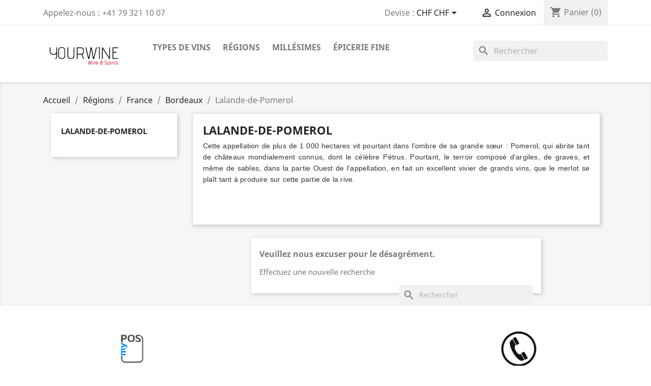

--- FILE ---
content_type: text/html; charset=utf-8
request_url: https://www.yourwine.ch/157-lalande-de-pomerol
body_size: 11368
content:
<!doctype html>
<html lang="fr">

  <head>
    
      
  <meta charset="utf-8">


  <meta http-equiv="x-ua-compatible" content="ie=edge">



  <title>Lalande-de-Pomerol</title>
  <meta name="description" content="Cette appellation de plus de 1 000 hectares vit pourtant dans l&#039;ombre de sa grande sœur : Pomerol, qui abrite tant de châteaux mondialement connus, dont le célèbre Pétrus.">
  <meta name="keywords" content="lalande-de-pomerol, bordeaux, pomerol">
        <link rel="canonical" href="https://www.yourwine.ch/157-lalande-de-pomerol">
    
        



  <meta name="viewport" content="width=device-width, initial-scale=1">



  <link rel="icon" type="image/vnd.microsoft.icon" href="https://www.yourwine.ch/img/favicon.ico?1667855498">
  <link rel="shortcut icon" type="image/x-icon" href="https://www.yourwine.ch/img/favicon.ico?1667855498">



    <link rel="stylesheet" href="https://www.yourwine.ch/themes/classic/assets/css/theme.css" type="text/css" media="all">
  <link rel="stylesheet" href="https://www.yourwine.ch/modules/blockreassurance/views/dist/front.css" type="text/css" media="all">
  <link rel="stylesheet" href="https://www.yourwine.ch/modules/ps_socialfollow/views/css/ps_socialfollow.css" type="text/css" media="all">
  <link rel="stylesheet" href="https://www.yourwine.ch/modules/ps_searchbar/ps_searchbar.css" type="text/css" media="all">
  <link rel="stylesheet" href="https://www.yourwine.ch/modules/ps_facetedsearch/views/dist/front.css" type="text/css" media="all">
  <link rel="stylesheet" href="https://www.yourwine.ch/modules/productcomments/views/css/productcomments.css" type="text/css" media="all">
  <link rel="stylesheet" href="https://www.yourwine.ch/js/jquery/ui/themes/base/minified/jquery-ui.min.css" type="text/css" media="all">
  <link rel="stylesheet" href="https://www.yourwine.ch/js/jquery/ui/themes/base/minified/jquery.ui.theme.min.css" type="text/css" media="all">
  <link rel="stylesheet" href="https://www.yourwine.ch/modules/ps_imageslider/css/homeslider.css" type="text/css" media="all">
  <link rel="stylesheet" href="https://www.yourwine.ch/themes/classic/assets/css/custom.css" type="text/css" media="all">




  

  <script type="text/javascript">
        var prestashop = {"cart":{"products":[],"totals":{"total":{"type":"total","label":"Total","amount":0,"value":"0,00\u00a0CHF"},"total_including_tax":{"type":"total","label":"Total TTC","amount":0,"value":"0,00\u00a0CHF"},"total_excluding_tax":{"type":"total","label":"Total HT :","amount":0,"value":"0,00\u00a0CHF"}},"subtotals":{"products":{"type":"products","label":"Sous-total","amount":0,"value":"0,00\u00a0CHF"},"discounts":null,"shipping":{"type":"shipping","label":"Livraison","amount":0,"value":""},"tax":null},"products_count":0,"summary_string":"0 articles","vouchers":{"allowed":1,"added":[]},"discounts":[],"minimalPurchase":0,"minimalPurchaseRequired":""},"currency":{"name":"Franc suisse","iso_code":"CHF","iso_code_num":"756","sign":"CHF"},"customer":{"lastname":null,"firstname":null,"email":null,"birthday":null,"newsletter":null,"newsletter_date_add":null,"optin":null,"website":null,"company":null,"siret":null,"ape":null,"is_logged":false,"gender":{"type":null,"name":null},"addresses":[]},"language":{"name":"Fran\u00e7ais (French)","iso_code":"fr","locale":"fr-FR","language_code":"fr","is_rtl":"0","date_format_lite":"d\/m\/Y","date_format_full":"d\/m\/Y H:i:s","id":2},"page":{"title":"","canonical":"https:\/\/www.yourwine.ch\/157-lalande-de-pomerol","meta":{"title":"Lalande-de-Pomerol","description":"Cette appellation de plus de 1 000 hectares vit pourtant dans l'ombre de sa grande s\u0153ur : Pomerol, qui abrite tant de ch\u00e2teaux mondialement connus, dont le c\u00e9l\u00e8bre P\u00e9trus.","keywords":"lalande-de-pomerol, bordeaux, pomerol","robots":"index"},"page_name":"category","body_classes":{"lang-fr":true,"lang-rtl":false,"country-CH":true,"currency-CHF":true,"layout-left-column":true,"page-category":true,"tax-display-enabled":true,"category-id-157":true,"category-Lalande-de-Pomerol":true,"category-id-parent-4":true,"category-depth-level-5":true},"admin_notifications":[]},"shop":{"name":"Yourwine","logo":"https:\/\/www.yourwine.ch\/img\/my-shop-logo-1667855314.jpg","stores_icon":"https:\/\/www.yourwine.ch\/img\/logo_stores.png","favicon":"https:\/\/www.yourwine.ch\/img\/favicon.ico"},"urls":{"base_url":"https:\/\/www.yourwine.ch\/","current_url":"https:\/\/www.yourwine.ch\/157-lalande-de-pomerol","shop_domain_url":"https:\/\/www.yourwine.ch","img_ps_url":"https:\/\/www.yourwine.ch\/img\/","img_cat_url":"https:\/\/www.yourwine.ch\/img\/c\/","img_lang_url":"https:\/\/www.yourwine.ch\/img\/l\/","img_prod_url":"https:\/\/www.yourwine.ch\/img\/p\/","img_manu_url":"https:\/\/www.yourwine.ch\/img\/m\/","img_sup_url":"https:\/\/www.yourwine.ch\/img\/su\/","img_ship_url":"https:\/\/www.yourwine.ch\/img\/s\/","img_store_url":"https:\/\/www.yourwine.ch\/img\/st\/","img_col_url":"https:\/\/www.yourwine.ch\/img\/co\/","img_url":"https:\/\/www.yourwine.ch\/themes\/classic\/assets\/img\/","css_url":"https:\/\/www.yourwine.ch\/themes\/classic\/assets\/css\/","js_url":"https:\/\/www.yourwine.ch\/themes\/classic\/assets\/js\/","pic_url":"https:\/\/www.yourwine.ch\/upload\/","pages":{"address":"https:\/\/www.yourwine.ch\/adresse","addresses":"https:\/\/www.yourwine.ch\/adresses","authentication":"https:\/\/www.yourwine.ch\/connexion","cart":"https:\/\/www.yourwine.ch\/panier","category":"https:\/\/www.yourwine.ch\/index.php?controller=category","cms":"https:\/\/www.yourwine.ch\/index.php?controller=cms","contact":"https:\/\/www.yourwine.ch\/nous-contacter","discount":"https:\/\/www.yourwine.ch\/reduction","guest_tracking":"https:\/\/www.yourwine.ch\/suivi-commande-invite","history":"https:\/\/www.yourwine.ch\/historique-commandes","identity":"https:\/\/www.yourwine.ch\/identite","index":"https:\/\/www.yourwine.ch\/","my_account":"https:\/\/www.yourwine.ch\/mon-compte","order_confirmation":"https:\/\/www.yourwine.ch\/confirmation-commande","order_detail":"https:\/\/www.yourwine.ch\/index.php?controller=order-detail","order_follow":"https:\/\/www.yourwine.ch\/suivi-commande","order":"https:\/\/www.yourwine.ch\/commande","order_return":"https:\/\/www.yourwine.ch\/index.php?controller=order-return","order_slip":"https:\/\/www.yourwine.ch\/avoirs","pagenotfound":"https:\/\/www.yourwine.ch\/page-introuvable","password":"https:\/\/www.yourwine.ch\/recuperation-mot-de-passe","pdf_invoice":"https:\/\/www.yourwine.ch\/index.php?controller=pdf-invoice","pdf_order_return":"https:\/\/www.yourwine.ch\/index.php?controller=pdf-order-return","pdf_order_slip":"https:\/\/www.yourwine.ch\/index.php?controller=pdf-order-slip","prices_drop":"https:\/\/www.yourwine.ch\/promotions","product":"https:\/\/www.yourwine.ch\/index.php?controller=product","search":"https:\/\/www.yourwine.ch\/recherche","sitemap":"https:\/\/www.yourwine.ch\/plan du site","stores":"https:\/\/www.yourwine.ch\/magasins","supplier":"https:\/\/www.yourwine.ch\/fournisseur","register":"https:\/\/www.yourwine.ch\/connexion?create_account=1","order_login":"https:\/\/www.yourwine.ch\/commande?login=1"},"alternative_langs":[],"theme_assets":"\/themes\/classic\/assets\/","actions":{"logout":"https:\/\/www.yourwine.ch\/?mylogout="},"no_picture_image":{"bySize":{"small_default":{"url":"https:\/\/www.yourwine.ch\/img\/p\/fr-default-small_default.jpg","width":98,"height":98},"cart_default":{"url":"https:\/\/www.yourwine.ch\/img\/p\/fr-default-cart_default.jpg","width":125,"height":125},"home_default":{"url":"https:\/\/www.yourwine.ch\/img\/p\/fr-default-home_default.jpg","width":250,"height":250},"medium_default":{"url":"https:\/\/www.yourwine.ch\/img\/p\/fr-default-medium_default.jpg","width":452,"height":452},"large_default":{"url":"https:\/\/www.yourwine.ch\/img\/p\/fr-default-large_default.jpg","width":800,"height":800}},"small":{"url":"https:\/\/www.yourwine.ch\/img\/p\/fr-default-small_default.jpg","width":98,"height":98},"medium":{"url":"https:\/\/www.yourwine.ch\/img\/p\/fr-default-home_default.jpg","width":250,"height":250},"large":{"url":"https:\/\/www.yourwine.ch\/img\/p\/fr-default-large_default.jpg","width":800,"height":800},"legend":""}},"configuration":{"display_taxes_label":true,"display_prices_tax_incl":true,"is_catalog":false,"show_prices":true,"opt_in":{"partner":true},"quantity_discount":{"type":"discount","label":"Remise sur prix unitaire"},"voucher_enabled":1,"return_enabled":0},"field_required":[],"breadcrumb":{"links":[{"title":"Accueil","url":"https:\/\/www.yourwine.ch\/"},{"title":"R\u00e9gions","url":"https:\/\/www.yourwine.ch\/162-regions"},{"title":"France","url":"https:\/\/www.yourwine.ch\/3-france"},{"title":"Bordeaux","url":"https:\/\/www.yourwine.ch\/4-bordeaux"},{"title":"Lalande-de-Pomerol","url":"https:\/\/www.yourwine.ch\/157-lalande-de-pomerol"}],"count":5},"link":{"protocol_link":"https:\/\/","protocol_content":"https:\/\/"},"time":1769417988,"static_token":"f5949b75f8666669895c64e96ad128f6","token":"795eaab30db225aa77c734d96ed3bc54","debug":false};
        var psemailsubscription_subscription = "https:\/\/www.yourwine.ch\/module\/ps_emailsubscription\/subscription";
        var psr_icon_color = "#CB2222";
      </script>



  <!-- emarketing start -->




<!-- emarketing end --><script src="/modules/livechatpro/views/js/jqShim.min.js"></script>



    
  </head>

  <body id="category" class="lang-fr country-ch currency-chf layout-left-column page-category tax-display-enabled category-id-157 category-lalande-de-pomerol category-id-parent-4 category-depth-level-5">

    
      
    

    <main>
      
              

      <header id="header">
        
          
  <div class="header-banner">
    
  </div>



  <nav class="header-nav">
    <div class="container">
      <div class="row">
        <div class="hidden-sm-down">
          <div class="col-md-5 col-xs-12">
            <div id="_desktop_contact_link">
  <div id="contact-link">
                Appelez-nous : <span>+41 79 321 10 07</span>
      </div>
</div>

          </div>
          <div class="col-md-7 right-nav">
              <div id="_desktop_currency_selector">
  <div class="currency-selector dropdown js-dropdown">
    <span id="currency-selector-label">Devise :</span>
    <button data-toggle="dropdown" class="hidden-sm-down btn-unstyle" aria-haspopup="true" aria-expanded="false" aria-label="Sélecteur de devise">
      <span class="expand-more _gray-darker">CHF CHF</span>
      <i class="material-icons expand-more">&#xE5C5;</i>
    </button>
    <ul class="dropdown-menu hidden-sm-down" aria-labelledby="currency-selector-label">
              <li  class="current" >
          <a title="Franc suisse" rel="nofollow" href="https://www.yourwine.ch/157-lalande-de-pomerol?SubmitCurrency=1&amp;id_currency=2" class="dropdown-item">CHF CHF</a>
        </li>
              <li >
          <a title="Euro" rel="nofollow" href="https://www.yourwine.ch/157-lalande-de-pomerol?SubmitCurrency=1&amp;id_currency=1" class="dropdown-item">EUR €</a>
        </li>
          </ul>
    <select class="link hidden-md-up" aria-labelledby="currency-selector-label">
              <option value="https://www.yourwine.ch/157-lalande-de-pomerol?SubmitCurrency=1&amp;id_currency=2" selected="selected">CHF CHF</option>
              <option value="https://www.yourwine.ch/157-lalande-de-pomerol?SubmitCurrency=1&amp;id_currency=1">EUR €</option>
          </select>
  </div>
</div>
<div id="_desktop_user_info">
  <div class="user-info">
          <a
        href="https://www.yourwine.ch/mon-compte"
        title="Identifiez-vous"
        rel="nofollow"
      >
        <i class="material-icons">&#xE7FF;</i>
        <span class="hidden-sm-down">Connexion</span>
      </a>
      </div>
</div>
<div id="_desktop_cart">
  <div class="blockcart cart-preview inactive" data-refresh-url="//www.yourwine.ch/module/ps_shoppingcart/ajax">
    <div class="header">
              <i class="material-icons shopping-cart">shopping_cart</i>
        <span class="hidden-sm-down">Panier</span>
        <span class="cart-products-count">(0)</span>
          </div>
  </div>
</div>

          </div>
        </div>
        <div class="hidden-md-up text-sm-center mobile">
          <div class="float-xs-left" id="menu-icon">
            <i class="material-icons d-inline">&#xE5D2;</i>
          </div>
          <div class="float-xs-right" id="_mobile_cart"></div>
          <div class="float-xs-right" id="_mobile_user_info"></div>
          <div class="top-logo" id="_mobile_logo"></div>
          <div class="clearfix"></div>
        </div>
      </div>
    </div>
  </nav>



  <div class="header-top">
    <div class="container">
       <div class="row">
        <div class="col-md-2 hidden-sm-down" id="_desktop_logo">
                            <a href="https://www.yourwine.ch/">
                  <img class="logo img-responsive" src="https://www.yourwine.ch/img/my-shop-logo-1667855314.jpg" alt="Yourwine">
                </a>
                    </div>
        <div class="col-md-10 col-sm-12 position-static">
          

<div class="menu js-top-menu position-static hidden-sm-down" id="_desktop_top_menu">
    
          <ul class="top-menu" id="top-menu" data-depth="0">
                    <li class="category" id="category-163">
                          <a
                class="dropdown-item"
                href="https://www.yourwine.ch/163-types-de-vins" data-depth="0"
                              >
                                                                      <span class="float-xs-right hidden-md-up">
                    <span data-target="#top_sub_menu_32115" data-toggle="collapse" class="navbar-toggler collapse-icons">
                      <i class="material-icons add">&#xE313;</i>
                      <i class="material-icons remove">&#xE316;</i>
                    </span>
                  </span>
                                Types de vins
              </a>
                            <div  class="popover sub-menu js-sub-menu collapse" id="top_sub_menu_32115">
                
          <ul class="top-menu"  data-depth="1">
                    <li class="category" id="category-164">
                          <a
                class="dropdown-item dropdown-submenu"
                href="https://www.yourwine.ch/164-blancs" data-depth="1"
                              >
                                Blancs
              </a>
                          </li>
                    <li class="category" id="category-165">
                          <a
                class="dropdown-item dropdown-submenu"
                href="https://www.yourwine.ch/165-rouges" data-depth="1"
                              >
                                Rouges
              </a>
                          </li>
                    <li class="category" id="category-166">
                          <a
                class="dropdown-item dropdown-submenu"
                href="https://www.yourwine.ch/166-doux" data-depth="1"
                              >
                                Doux
              </a>
                          </li>
                    <li class="category" id="category-167">
                          <a
                class="dropdown-item dropdown-submenu"
                href="https://www.yourwine.ch/167-mousseux" data-depth="1"
                              >
                                Mousseux
              </a>
                          </li>
                    <li class="category" id="category-176">
                          <a
                class="dropdown-item dropdown-submenu"
                href="https://www.yourwine.ch/176-bio" data-depth="1"
                              >
                                BIO
              </a>
                          </li>
              </ul>
    
              </div>
                          </li>
                    <li class="category" id="category-162">
                          <a
                class="dropdown-item"
                href="https://www.yourwine.ch/162-regions" data-depth="0"
                              >
                                                                      <span class="float-xs-right hidden-md-up">
                    <span data-target="#top_sub_menu_96135" data-toggle="collapse" class="navbar-toggler collapse-icons">
                      <i class="material-icons add">&#xE313;</i>
                      <i class="material-icons remove">&#xE316;</i>
                    </span>
                  </span>
                                Régions
              </a>
                            <div  class="popover sub-menu js-sub-menu collapse" id="top_sub_menu_96135">
                
          <ul class="top-menu"  data-depth="1">
                    <li class="category" id="category-3">
                          <a
                class="dropdown-item dropdown-submenu"
                href="https://www.yourwine.ch/3-france" data-depth="1"
                              >
                                                                      <span class="float-xs-right hidden-md-up">
                    <span data-target="#top_sub_menu_46677" data-toggle="collapse" class="navbar-toggler collapse-icons">
                      <i class="material-icons add">&#xE313;</i>
                      <i class="material-icons remove">&#xE316;</i>
                    </span>
                  </span>
                                France
              </a>
                            <div  class="collapse" id="top_sub_menu_46677">
                
          <ul class="top-menu"  data-depth="2">
                    <li class="category" id="category-4">
                          <a
                class="dropdown-item"
                href="https://www.yourwine.ch/4-bordeaux" data-depth="2"
                              >
                                                                      <span class="float-xs-right hidden-md-up">
                    <span data-target="#top_sub_menu_90436" data-toggle="collapse" class="navbar-toggler collapse-icons">
                      <i class="material-icons add">&#xE313;</i>
                      <i class="material-icons remove">&#xE316;</i>
                    </span>
                  </span>
                                Bordeaux
              </a>
                            <div  class="collapse" id="top_sub_menu_90436">
                
          <ul class="top-menu"  data-depth="3">
                    <li class="category" id="category-16">
                          <a
                class="dropdown-item"
                href="https://www.yourwine.ch/16-saint-emilion" data-depth="3"
                              >
                                Saint-Émilion
              </a>
                          </li>
                    <li class="category" id="category-17">
                          <a
                class="dropdown-item"
                href="https://www.yourwine.ch/17-margaux" data-depth="3"
                              >
                                Margaux
              </a>
                          </li>
                    <li class="category" id="category-18">
                          <a
                class="dropdown-item"
                href="https://www.yourwine.ch/18-cotes-de-bourg" data-depth="3"
                              >
                                Côtes-de-Bourg
              </a>
                          </li>
                    <li class="category" id="category-150">
                          <a
                class="dropdown-item"
                href="https://www.yourwine.ch/150-cotes-de-francs" data-depth="3"
                              >
                                Côtes-de-Francs
              </a>
                          </li>
                    <li class="category" id="category-19">
                          <a
                class="dropdown-item"
                href="https://www.yourwine.ch/19-graves" data-depth="3"
                              >
                                Graves
              </a>
                          </li>
                    <li class="category" id="category-21">
                          <a
                class="dropdown-item"
                href="https://www.yourwine.ch/21-moulis" data-depth="3"
                              >
                                Moulis
              </a>
                          </li>
                    <li class="category" id="category-22">
                          <a
                class="dropdown-item"
                href="https://www.yourwine.ch/22-pauillac" data-depth="3"
                              >
                                Pauillac
              </a>
                          </li>
                    <li class="category" id="category-23">
                          <a
                class="dropdown-item"
                href="https://www.yourwine.ch/23-saint-estephe" data-depth="3"
                              >
                                Saint-Estèphe
              </a>
                          </li>
                    <li class="category" id="category-24">
                          <a
                class="dropdown-item"
                href="https://www.yourwine.ch/24-saint-julien" data-depth="3"
                              >
                                Saint-Julien
              </a>
                          </li>
                    <li class="category" id="category-25">
                          <a
                class="dropdown-item"
                href="https://www.yourwine.ch/25-pomerol" data-depth="3"
                              >
                                Pomerol
              </a>
                          </li>
                    <li class="category" id="category-26">
                          <a
                class="dropdown-item"
                href="https://www.yourwine.ch/26-pessac-leognan" data-depth="3"
                              >
                                Pessac-Léognan
              </a>
                          </li>
                    <li class="category" id="category-27">
                          <a
                class="dropdown-item"
                href="https://www.yourwine.ch/27-sauternes-et-barsac" data-depth="3"
                              >
                                Sauternes et Barsac
              </a>
                          </li>
                    <li class="category" id="category-37">
                          <a
                class="dropdown-item"
                href="https://www.yourwine.ch/37-medoc" data-depth="3"
                              >
                                Médoc
              </a>
                          </li>
                    <li class="category" id="category-49">
                          <a
                class="dropdown-item"
                href="https://www.yourwine.ch/49-haut-medoc" data-depth="3"
                              >
                                Haut-Médoc
              </a>
                          </li>
                    <li class="category" id="category-52">
                          <a
                class="dropdown-item"
                href="https://www.yourwine.ch/52-listrac" data-depth="3"
                              >
                                Listrac
              </a>
                          </li>
                    <li class="category" id="category-53">
                          <a
                class="dropdown-item"
                href="https://www.yourwine.ch/53-montagne-saint-emilion" data-depth="3"
                              >
                                Montagne Saint-Émilion
              </a>
                          </li>
                    <li class="category" id="category-55">
                          <a
                class="dropdown-item"
                href="https://www.yourwine.ch/55-entre-deux-mers" data-depth="3"
                              >
                                Entre-deux-mers
              </a>
                          </li>
                    <li class="category" id="category-155">
                          <a
                class="dropdown-item"
                href="https://www.yourwine.ch/155-cotes-de-castillon" data-depth="3"
                              >
                                Côtes de Castillon
              </a>
                          </li>
                    <li class="category current " id="category-157">
                          <a
                class="dropdown-item"
                href="https://www.yourwine.ch/157-lalande-de-pomerol" data-depth="3"
                              >
                                Lalande-de-Pomerol
              </a>
                          </li>
              </ul>
    
              </div>
                          </li>
                    <li class="category" id="category-5">
                          <a
                class="dropdown-item"
                href="https://www.yourwine.ch/5-bourgogne" data-depth="2"
                              >
                                                                      <span class="float-xs-right hidden-md-up">
                    <span data-target="#top_sub_menu_38057" data-toggle="collapse" class="navbar-toggler collapse-icons">
                      <i class="material-icons add">&#xE313;</i>
                      <i class="material-icons remove">&#xE316;</i>
                    </span>
                  </span>
                                Bourgogne
              </a>
                            <div  class="collapse" id="top_sub_menu_38057">
                
          <ul class="top-menu"  data-depth="3">
                    <li class="category" id="category-28">
                          <a
                class="dropdown-item"
                href="https://www.yourwine.ch/28-cote-de-nuits" data-depth="3"
                              >
                                Côte de Nuits
              </a>
                          </li>
                    <li class="category" id="category-29">
                          <a
                class="dropdown-item"
                href="https://www.yourwine.ch/29-cote-de-beaune" data-depth="3"
                              >
                                Côte de Beaune
              </a>
                          </li>
                    <li class="category" id="category-43">
                          <a
                class="dropdown-item"
                href="https://www.yourwine.ch/43-autres" data-depth="3"
                              >
                                Autres
              </a>
                          </li>
              </ul>
    
              </div>
                          </li>
                    <li class="category" id="category-168">
                          <a
                class="dropdown-item"
                href="https://www.yourwine.ch/168-beaujolais" data-depth="2"
                              >
                                Beaujolais
              </a>
                          </li>
                    <li class="category" id="category-12">
                          <a
                class="dropdown-item"
                href="https://www.yourwine.ch/12-vallee-du-rhone" data-depth="2"
                              >
                                                                      <span class="float-xs-right hidden-md-up">
                    <span data-target="#top_sub_menu_50416" data-toggle="collapse" class="navbar-toggler collapse-icons">
                      <i class="material-icons add">&#xE313;</i>
                      <i class="material-icons remove">&#xE316;</i>
                    </span>
                  </span>
                                Vallée du Rhône
              </a>
                            <div  class="collapse" id="top_sub_menu_50416">
                
          <ul class="top-menu"  data-depth="3">
                    <li class="category" id="category-30">
                          <a
                class="dropdown-item"
                href="https://www.yourwine.ch/30-nord-" data-depth="3"
                              >
                                Nord
              </a>
                          </li>
                    <li class="category" id="category-31">
                          <a
                class="dropdown-item"
                href="https://www.yourwine.ch/31-sud" data-depth="3"
                              >
                                Sud
              </a>
                          </li>
              </ul>
    
              </div>
                          </li>
                    <li class="category" id="category-32">
                          <a
                class="dropdown-item"
                href="https://www.yourwine.ch/32-autres" data-depth="2"
                              >
                                                                      <span class="float-xs-right hidden-md-up">
                    <span data-target="#top_sub_menu_4208" data-toggle="collapse" class="navbar-toggler collapse-icons">
                      <i class="material-icons add">&#xE313;</i>
                      <i class="material-icons remove">&#xE316;</i>
                    </span>
                  </span>
                                Autres
              </a>
                            <div  class="collapse" id="top_sub_menu_4208">
                
          <ul class="top-menu"  data-depth="3">
                    <li class="category" id="category-44">
                          <a
                class="dropdown-item"
                href="https://www.yourwine.ch/44-languedoc" data-depth="3"
                              >
                                Languedoc
              </a>
                          </li>
                    <li class="category" id="category-45">
                          <a
                class="dropdown-item"
                href="https://www.yourwine.ch/45-alsace" data-depth="3"
                              >
                                Alsace
              </a>
                          </li>
                    <li class="category" id="category-58">
                          <a
                class="dropdown-item"
                href="https://www.yourwine.ch/58-coteaux-d-aix-en-provence" data-depth="3"
                              >
                                Coteaux d&#039;Aix-en-Provence
              </a>
                          </li>
                    <li class="category" id="category-175">
                          <a
                class="dropdown-item"
                href="https://www.yourwine.ch/175-loire" data-depth="3"
                              >
                                Loire
              </a>
                          </li>
                    <li class="category" id="category-185">
                          <a
                class="dropdown-item"
                href="https://www.yourwine.ch/185-cahors" data-depth="3"
                              >
                                Cahors
              </a>
                          </li>
                    <li class="category" id="category-188">
                          <a
                class="dropdown-item"
                href="https://www.yourwine.ch/188-jura" data-depth="3"
                              >
                                Jura
              </a>
                          </li>
              </ul>
    
              </div>
                          </li>
                    <li class="category" id="category-56">
                          <a
                class="dropdown-item"
                href="https://www.yourwine.ch/56-champagne" data-depth="2"
                              >
                                Champagne
              </a>
                          </li>
              </ul>
    
              </div>
                          </li>
                    <li class="category" id="category-6">
                          <a
                class="dropdown-item dropdown-submenu"
                href="https://www.yourwine.ch/6-italie" data-depth="1"
                              >
                                                                      <span class="float-xs-right hidden-md-up">
                    <span data-target="#top_sub_menu_7280" data-toggle="collapse" class="navbar-toggler collapse-icons">
                      <i class="material-icons add">&#xE313;</i>
                      <i class="material-icons remove">&#xE316;</i>
                    </span>
                  </span>
                                Italie
              </a>
                            <div  class="collapse" id="top_sub_menu_7280">
                
          <ul class="top-menu"  data-depth="2">
                    <li class="category" id="category-7">
                          <a
                class="dropdown-item"
                href="https://www.yourwine.ch/7-piemont" data-depth="2"
                              >
                                                                      <span class="float-xs-right hidden-md-up">
                    <span data-target="#top_sub_menu_18452" data-toggle="collapse" class="navbar-toggler collapse-icons">
                      <i class="material-icons add">&#xE313;</i>
                      <i class="material-icons remove">&#xE316;</i>
                    </span>
                  </span>
                                Piémont
              </a>
                            <div  class="collapse" id="top_sub_menu_18452">
                
          <ul class="top-menu"  data-depth="3">
                    <li class="category" id="category-138">
                          <a
                class="dropdown-item"
                href="https://www.yourwine.ch/138-barolo" data-depth="3"
                              >
                                Barolo
              </a>
                          </li>
                    <li class="category" id="category-139">
                          <a
                class="dropdown-item"
                href="https://www.yourwine.ch/139-barbaresco" data-depth="3"
                              >
                                Barbaresco
              </a>
                          </li>
                    <li class="category" id="category-140">
                          <a
                class="dropdown-item"
                href="https://www.yourwine.ch/140-autres" data-depth="3"
                              >
                                Autres
              </a>
                          </li>
              </ul>
    
              </div>
                          </li>
                    <li class="category" id="category-8">
                          <a
                class="dropdown-item"
                href="https://www.yourwine.ch/8-toscane" data-depth="2"
                              >
                                                                      <span class="float-xs-right hidden-md-up">
                    <span data-target="#top_sub_menu_76502" data-toggle="collapse" class="navbar-toggler collapse-icons">
                      <i class="material-icons add">&#xE313;</i>
                      <i class="material-icons remove">&#xE316;</i>
                    </span>
                  </span>
                                Toscane
              </a>
                            <div  class="collapse" id="top_sub_menu_76502">
                
          <ul class="top-menu"  data-depth="3">
                    <li class="category" id="category-141">
                          <a
                class="dropdown-item"
                href="https://www.yourwine.ch/141-super-toscans" data-depth="3"
                              >
                                Super Toscans
              </a>
                          </li>
                    <li class="category" id="category-142">
                          <a
                class="dropdown-item"
                href="https://www.yourwine.ch/142-brunello-di-montalcino" data-depth="3"
                              >
                                Brunello di Montalcino
              </a>
                          </li>
                    <li class="category" id="category-143">
                          <a
                class="dropdown-item"
                href="https://www.yourwine.ch/143-autres" data-depth="3"
                              >
                                Autres
              </a>
                          </li>
              </ul>
    
              </div>
                          </li>
                    <li class="category" id="category-33">
                          <a
                class="dropdown-item"
                href="https://www.yourwine.ch/33-venetie" data-depth="2"
                              >
                                                                      <span class="float-xs-right hidden-md-up">
                    <span data-target="#top_sub_menu_14058" data-toggle="collapse" class="navbar-toggler collapse-icons">
                      <i class="material-icons add">&#xE313;</i>
                      <i class="material-icons remove">&#xE316;</i>
                    </span>
                  </span>
                                Vénétie
              </a>
                            <div  class="collapse" id="top_sub_menu_14058">
                
          <ul class="top-menu"  data-depth="3">
                    <li class="category" id="category-145">
                          <a
                class="dropdown-item"
                href="https://www.yourwine.ch/145-amarone-della-valpolicella" data-depth="3"
                              >
                                Amarone della Valpolicella
              </a>
                          </li>
                    <li class="category" id="category-146">
                          <a
                class="dropdown-item"
                href="https://www.yourwine.ch/146-recioto-della-valpolicella" data-depth="3"
                              >
                                Recioto della Valpolicella
              </a>
                          </li>
                    <li class="category" id="category-147">
                          <a
                class="dropdown-item"
                href="https://www.yourwine.ch/147-bardolino" data-depth="3"
                              >
                                Bardolino
              </a>
                          </li>
                    <li class="category" id="category-148">
                          <a
                class="dropdown-item"
                href="https://www.yourwine.ch/148-autres" data-depth="3"
                              >
                                Autres
              </a>
                          </li>
              </ul>
    
              </div>
                          </li>
                    <li class="category" id="category-149">
                          <a
                class="dropdown-item"
                href="https://www.yourwine.ch/149-sicile" data-depth="2"
                              >
                                Sicile
              </a>
                          </li>
                    <li class="category" id="category-144">
                          <a
                class="dropdown-item"
                href="https://www.yourwine.ch/144-autres" data-depth="2"
                              >
                                                                      <span class="float-xs-right hidden-md-up">
                    <span data-target="#top_sub_menu_23033" data-toggle="collapse" class="navbar-toggler collapse-icons">
                      <i class="material-icons add">&#xE313;</i>
                      <i class="material-icons remove">&#xE316;</i>
                    </span>
                  </span>
                                Autres
              </a>
                            <div  class="collapse" id="top_sub_menu_23033">
                
          <ul class="top-menu"  data-depth="3">
                    <li class="category" id="category-34">
                          <a
                class="dropdown-item"
                href="https://www.yourwine.ch/34-lombardie-valteline" data-depth="3"
                              >
                                Lombardie / Valteline
              </a>
                          </li>
                    <li class="category" id="category-35">
                          <a
                class="dropdown-item"
                href="https://www.yourwine.ch/35-frioul-trentin-tyrol-du-sud" data-depth="3"
                              >
                                Frioul / Trentin / Tyrol du Sud
              </a>
                          </li>
                    <li class="category" id="category-51">
                          <a
                class="dropdown-item"
                href="https://www.yourwine.ch/51-emilie-romagne" data-depth="3"
                              >
                                Emilie-Romagne
              </a>
                          </li>
                    <li class="category" id="category-54">
                          <a
                class="dropdown-item"
                href="https://www.yourwine.ch/54-ombrie" data-depth="3"
                              >
                                Ombrie
              </a>
                          </li>
              </ul>
    
              </div>
                          </li>
              </ul>
    
              </div>
                          </li>
                    <li class="category" id="category-46">
                          <a
                class="dropdown-item dropdown-submenu"
                href="https://www.yourwine.ch/46-suisse" data-depth="1"
                              >
                                                                      <span class="float-xs-right hidden-md-up">
                    <span data-target="#top_sub_menu_75212" data-toggle="collapse" class="navbar-toggler collapse-icons">
                      <i class="material-icons add">&#xE313;</i>
                      <i class="material-icons remove">&#xE316;</i>
                    </span>
                  </span>
                                Suisse
              </a>
                            <div  class="collapse" id="top_sub_menu_75212">
                
          <ul class="top-menu"  data-depth="2">
                    <li class="category" id="category-171">
                          <a
                class="dropdown-item"
                href="https://www.yourwine.ch/171-geneve" data-depth="2"
                              >
                                Genève
              </a>
                          </li>
                    <li class="category" id="category-170">
                          <a
                class="dropdown-item"
                href="https://www.yourwine.ch/170-vaud" data-depth="2"
                              >
                                Vaud
              </a>
                          </li>
                    <li class="category" id="category-174">
                          <a
                class="dropdown-item"
                href="https://www.yourwine.ch/174-valais" data-depth="2"
                              >
                                Valais
              </a>
                          </li>
                    <li class="category" id="category-159">
                          <a
                class="dropdown-item"
                href="https://www.yourwine.ch/159-grisons" data-depth="2"
                              >
                                Grisons
              </a>
                          </li>
                    <li class="category" id="category-160">
                          <a
                class="dropdown-item"
                href="https://www.yourwine.ch/160-tessin" data-depth="2"
                              >
                                Tessin
              </a>
                          </li>
              </ul>
    
              </div>
                          </li>
                    <li class="category" id="category-38">
                          <a
                class="dropdown-item dropdown-submenu"
                href="https://www.yourwine.ch/38-autres" data-depth="1"
                              >
                                                                      <span class="float-xs-right hidden-md-up">
                    <span data-target="#top_sub_menu_75407" data-toggle="collapse" class="navbar-toggler collapse-icons">
                      <i class="material-icons add">&#xE313;</i>
                      <i class="material-icons remove">&#xE316;</i>
                    </span>
                  </span>
                                Autres
              </a>
                            <div  class="collapse" id="top_sub_menu_75407">
                
          <ul class="top-menu"  data-depth="2">
                    <li class="category" id="category-39">
                          <a
                class="dropdown-item"
                href="https://www.yourwine.ch/39-afrique-du-sud" data-depth="2"
                              >
                                Afrique du Sud
              </a>
                          </li>
                    <li class="category" id="category-41">
                          <a
                class="dropdown-item"
                href="https://www.yourwine.ch/41-portugal" data-depth="2"
                              >
                                Portugal
              </a>
                          </li>
                    <li class="category" id="category-42">
                          <a
                class="dropdown-item"
                href="https://www.yourwine.ch/42-chili" data-depth="2"
                              >
                                Chili
              </a>
                          </li>
                    <li class="category" id="category-47">
                          <a
                class="dropdown-item"
                href="https://www.yourwine.ch/47-grece" data-depth="2"
                              >
                                Grèce
              </a>
                          </li>
                    <li class="category" id="category-48">
                          <a
                class="dropdown-item"
                href="https://www.yourwine.ch/48-autriche" data-depth="2"
                              >
                                Autriche
              </a>
                          </li>
                    <li class="category" id="category-50">
                          <a
                class="dropdown-item"
                href="https://www.yourwine.ch/50-australie" data-depth="2"
                              >
                                Australie
              </a>
                          </li>
                    <li class="category" id="category-11">
                          <a
                class="dropdown-item"
                href="https://www.yourwine.ch/11-usa" data-depth="2"
                              >
                                                                      <span class="float-xs-right hidden-md-up">
                    <span data-target="#top_sub_menu_43321" data-toggle="collapse" class="navbar-toggler collapse-icons">
                      <i class="material-icons add">&#xE313;</i>
                      <i class="material-icons remove">&#xE316;</i>
                    </span>
                  </span>
                                USA
              </a>
                            <div  class="collapse" id="top_sub_menu_43321">
                
          <ul class="top-menu"  data-depth="3">
                    <li class="category" id="category-14">
                          <a
                class="dropdown-item"
                href="https://www.yourwine.ch/14-californie" data-depth="3"
                              >
                                Californie
              </a>
                          </li>
              </ul>
    
              </div>
                          </li>
                    <li class="category" id="category-151">
                          <a
                class="dropdown-item"
                href="https://www.yourwine.ch/151-armenie-" data-depth="2"
                              >
                                Arménie
              </a>
                          </li>
                    <li class="category" id="category-154">
                          <a
                class="dropdown-item"
                href="https://www.yourwine.ch/154-nouvelle-zelande" data-depth="2"
                              >
                                Nouvelle-Zélande
              </a>
                          </li>
                    <li class="category" id="category-9">
                          <a
                class="dropdown-item"
                href="https://www.yourwine.ch/9-espagne" data-depth="2"
                              >
                                                                      <span class="float-xs-right hidden-md-up">
                    <span data-target="#top_sub_menu_65160" data-toggle="collapse" class="navbar-toggler collapse-icons">
                      <i class="material-icons add">&#xE313;</i>
                      <i class="material-icons remove">&#xE316;</i>
                    </span>
                  </span>
                                Espagne
              </a>
                            <div  class="collapse" id="top_sub_menu_65160">
                
          <ul class="top-menu"  data-depth="3">
                    <li class="category" id="category-13">
                          <a
                class="dropdown-item"
                href="https://www.yourwine.ch/13-rioja" data-depth="3"
                              >
                                Rioja
              </a>
                          </li>
              </ul>
    
              </div>
                          </li>
              </ul>
    
              </div>
                          </li>
              </ul>
    
              </div>
                          </li>
                    <li class="category" id="category-66">
                          <a
                class="dropdown-item"
                href="https://www.yourwine.ch/66-millesimes" data-depth="0"
                              >
                                                                      <span class="float-xs-right hidden-md-up">
                    <span data-target="#top_sub_menu_84990" data-toggle="collapse" class="navbar-toggler collapse-icons">
                      <i class="material-icons add">&#xE313;</i>
                      <i class="material-icons remove">&#xE316;</i>
                    </span>
                  </span>
                                Millésimes
              </a>
                            <div  class="popover sub-menu js-sub-menu collapse" id="top_sub_menu_84990">
                
          <ul class="top-menu"  data-depth="1">
                    <li class="category" id="category-130">
                          <a
                class="dropdown-item dropdown-submenu"
                href="https://www.yourwine.ch/130-1900-1959" data-depth="1"
                              >
                                                                      <span class="float-xs-right hidden-md-up">
                    <span data-target="#top_sub_menu_27564" data-toggle="collapse" class="navbar-toggler collapse-icons">
                      <i class="material-icons add">&#xE313;</i>
                      <i class="material-icons remove">&#xE316;</i>
                    </span>
                  </span>
                                1900-1959
              </a>
                            <div  class="collapse" id="top_sub_menu_27564">
                
          <ul class="top-menu"  data-depth="2">
                    <li class="category" id="category-135">
                          <a
                class="dropdown-item"
                href="https://www.yourwine.ch/135-1918" data-depth="2"
                              >
                                1918
              </a>
                          </li>
                    <li class="category" id="category-136">
                          <a
                class="dropdown-item"
                href="https://www.yourwine.ch/136-1928" data-depth="2"
                              >
                                1928
              </a>
                          </li>
                    <li class="category" id="category-133">
                          <a
                class="dropdown-item"
                href="https://www.yourwine.ch/133-1933" data-depth="2"
                              >
                                1933
              </a>
                          </li>
                    <li class="category" id="category-134">
                          <a
                class="dropdown-item"
                href="https://www.yourwine.ch/134-1934" data-depth="2"
                              >
                                1934
              </a>
                          </li>
                    <li class="category" id="category-131">
                          <a
                class="dropdown-item"
                href="https://www.yourwine.ch/131-1937" data-depth="2"
                              >
                                1937
              </a>
                          </li>
                    <li class="category" id="category-132">
                          <a
                class="dropdown-item"
                href="https://www.yourwine.ch/132-1945" data-depth="2"
                              >
                                1945
              </a>
                          </li>
                    <li class="category" id="category-137">
                          <a
                class="dropdown-item"
                href="https://www.yourwine.ch/137-1955" data-depth="2"
                              >
                                1955
              </a>
                          </li>
                    <li class="category" id="category-158">
                          <a
                class="dropdown-item"
                href="https://www.yourwine.ch/158-1957" data-depth="2"
                              >
                                1957
              </a>
                          </li>
                    <li class="category" id="category-152">
                          <a
                class="dropdown-item"
                href="https://www.yourwine.ch/152-1959" data-depth="2"
                              >
                                1959
              </a>
                          </li>
              </ul>
    
              </div>
                          </li>
                    <li class="category" id="category-67">
                          <a
                class="dropdown-item dropdown-submenu"
                href="https://www.yourwine.ch/67-1960-1969" data-depth="1"
                              >
                                                                      <span class="float-xs-right hidden-md-up">
                    <span data-target="#top_sub_menu_51444" data-toggle="collapse" class="navbar-toggler collapse-icons">
                      <i class="material-icons add">&#xE313;</i>
                      <i class="material-icons remove">&#xE316;</i>
                    </span>
                  </span>
                                1960-1969
              </a>
                            <div  class="collapse" id="top_sub_menu_51444">
                
          <ul class="top-menu"  data-depth="2">
                    <li class="category" id="category-123">
                          <a
                class="dropdown-item"
                href="https://www.yourwine.ch/123-1961" data-depth="2"
                              >
                                1961
              </a>
                          </li>
                    <li class="category" id="category-129">
                          <a
                class="dropdown-item"
                href="https://www.yourwine.ch/129-1962" data-depth="2"
                              >
                                1962
              </a>
                          </li>
                    <li class="category" id="category-128">
                          <a
                class="dropdown-item"
                href="https://www.yourwine.ch/128-1964" data-depth="2"
                              >
                                1964
              </a>
                          </li>
                    <li class="category" id="category-124">
                          <a
                class="dropdown-item"
                href="https://www.yourwine.ch/124-1966" data-depth="2"
                              >
                                1966
              </a>
                          </li>
                    <li class="category" id="category-125">
                          <a
                class="dropdown-item"
                href="https://www.yourwine.ch/125-1967" data-depth="2"
                              >
                                1967
              </a>
                          </li>
                    <li class="category" id="category-126">
                          <a
                class="dropdown-item"
                href="https://www.yourwine.ch/126-1968" data-depth="2"
                              >
                                1968
              </a>
                          </li>
                    <li class="category" id="category-127">
                          <a
                class="dropdown-item"
                href="https://www.yourwine.ch/127-1969" data-depth="2"
                              >
                                1969
              </a>
                          </li>
              </ul>
    
              </div>
                          </li>
                    <li class="category" id="category-112">
                          <a
                class="dropdown-item dropdown-submenu"
                href="https://www.yourwine.ch/112-1970-1979" data-depth="1"
                              >
                                                                      <span class="float-xs-right hidden-md-up">
                    <span data-target="#top_sub_menu_39849" data-toggle="collapse" class="navbar-toggler collapse-icons">
                      <i class="material-icons add">&#xE313;</i>
                      <i class="material-icons remove">&#xE316;</i>
                    </span>
                  </span>
                                1970-1979
              </a>
                            <div  class="collapse" id="top_sub_menu_39849">
                
          <ul class="top-menu"  data-depth="2">
                    <li class="category" id="category-113">
                          <a
                class="dropdown-item"
                href="https://www.yourwine.ch/113-1970" data-depth="2"
                              >
                                1970
              </a>
                          </li>
                    <li class="category" id="category-114">
                          <a
                class="dropdown-item"
                href="https://www.yourwine.ch/114-1971" data-depth="2"
                              >
                                1971
              </a>
                          </li>
                    <li class="category" id="category-115">
                          <a
                class="dropdown-item"
                href="https://www.yourwine.ch/115-1972" data-depth="2"
                              >
                                1972
              </a>
                          </li>
                    <li class="category" id="category-116">
                          <a
                class="dropdown-item"
                href="https://www.yourwine.ch/116-1973" data-depth="2"
                              >
                                1973
              </a>
                          </li>
                    <li class="category" id="category-117">
                          <a
                class="dropdown-item"
                href="https://www.yourwine.ch/117-1974" data-depth="2"
                              >
                                1974
              </a>
                          </li>
                    <li class="category" id="category-118">
                          <a
                class="dropdown-item"
                href="https://www.yourwine.ch/118-1975" data-depth="2"
                              >
                                1975
              </a>
                          </li>
                    <li class="category" id="category-119">
                          <a
                class="dropdown-item"
                href="https://www.yourwine.ch/119-1976" data-depth="2"
                              >
                                1976
              </a>
                          </li>
                    <li class="category" id="category-120">
                          <a
                class="dropdown-item"
                href="https://www.yourwine.ch/120-1977" data-depth="2"
                              >
                                1977
              </a>
                          </li>
                    <li class="category" id="category-121">
                          <a
                class="dropdown-item"
                href="https://www.yourwine.ch/121-1978" data-depth="2"
                              >
                                1978
              </a>
                          </li>
                    <li class="category" id="category-122">
                          <a
                class="dropdown-item"
                href="https://www.yourwine.ch/122-1979" data-depth="2"
                              >
                                1979
              </a>
                          </li>
              </ul>
    
              </div>
                          </li>
                    <li class="category" id="category-68">
                          <a
                class="dropdown-item dropdown-submenu"
                href="https://www.yourwine.ch/68-1980-1989" data-depth="1"
                              >
                                                                      <span class="float-xs-right hidden-md-up">
                    <span data-target="#top_sub_menu_39053" data-toggle="collapse" class="navbar-toggler collapse-icons">
                      <i class="material-icons add">&#xE313;</i>
                      <i class="material-icons remove">&#xE316;</i>
                    </span>
                  </span>
                                1980-1989
              </a>
                            <div  class="collapse" id="top_sub_menu_39053">
                
          <ul class="top-menu"  data-depth="2">
                    <li class="category" id="category-72">
                          <a
                class="dropdown-item"
                href="https://www.yourwine.ch/72-1980" data-depth="2"
                              >
                                1980
              </a>
                          </li>
                    <li class="category" id="category-73">
                          <a
                class="dropdown-item"
                href="https://www.yourwine.ch/73-1981" data-depth="2"
                              >
                                1981
              </a>
                          </li>
                    <li class="category" id="category-74">
                          <a
                class="dropdown-item"
                href="https://www.yourwine.ch/74-1982" data-depth="2"
                              >
                                1982
              </a>
                          </li>
                    <li class="category" id="category-75">
                          <a
                class="dropdown-item"
                href="https://www.yourwine.ch/75-1983" data-depth="2"
                              >
                                1983
              </a>
                          </li>
                    <li class="category" id="category-76">
                          <a
                class="dropdown-item"
                href="https://www.yourwine.ch/76-1984" data-depth="2"
                              >
                                1984
              </a>
                          </li>
                    <li class="category" id="category-77">
                          <a
                class="dropdown-item"
                href="https://www.yourwine.ch/77-1985" data-depth="2"
                              >
                                1985
              </a>
                          </li>
                    <li class="category" id="category-78">
                          <a
                class="dropdown-item"
                href="https://www.yourwine.ch/78-1986" data-depth="2"
                              >
                                1986
              </a>
                          </li>
                    <li class="category" id="category-79">
                          <a
                class="dropdown-item"
                href="https://www.yourwine.ch/79-1987" data-depth="2"
                              >
                                1987
              </a>
                          </li>
                    <li class="category" id="category-80">
                          <a
                class="dropdown-item"
                href="https://www.yourwine.ch/80-1988" data-depth="2"
                              >
                                1988
              </a>
                          </li>
                    <li class="category" id="category-81">
                          <a
                class="dropdown-item"
                href="https://www.yourwine.ch/81-1989" data-depth="2"
                              >
                                1989
              </a>
                          </li>
              </ul>
    
              </div>
                          </li>
                    <li class="category" id="category-69">
                          <a
                class="dropdown-item dropdown-submenu"
                href="https://www.yourwine.ch/69-1990-1999" data-depth="1"
                              >
                                                                      <span class="float-xs-right hidden-md-up">
                    <span data-target="#top_sub_menu_12368" data-toggle="collapse" class="navbar-toggler collapse-icons">
                      <i class="material-icons add">&#xE313;</i>
                      <i class="material-icons remove">&#xE316;</i>
                    </span>
                  </span>
                                1990-1999
              </a>
                            <div  class="collapse" id="top_sub_menu_12368">
                
          <ul class="top-menu"  data-depth="2">
                    <li class="category" id="category-82">
                          <a
                class="dropdown-item"
                href="https://www.yourwine.ch/82-1990" data-depth="2"
                              >
                                1990
              </a>
                          </li>
                    <li class="category" id="category-83">
                          <a
                class="dropdown-item"
                href="https://www.yourwine.ch/83-1991" data-depth="2"
                              >
                                1991
              </a>
                          </li>
                    <li class="category" id="category-84">
                          <a
                class="dropdown-item"
                href="https://www.yourwine.ch/84-1992" data-depth="2"
                              >
                                1992
              </a>
                          </li>
                    <li class="category" id="category-85">
                          <a
                class="dropdown-item"
                href="https://www.yourwine.ch/85-1993" data-depth="2"
                              >
                                1993
              </a>
                          </li>
                    <li class="category" id="category-86">
                          <a
                class="dropdown-item"
                href="https://www.yourwine.ch/86-1994" data-depth="2"
                              >
                                1994
              </a>
                          </li>
                    <li class="category" id="category-87">
                          <a
                class="dropdown-item"
                href="https://www.yourwine.ch/87-1995" data-depth="2"
                              >
                                1995
              </a>
                          </li>
                    <li class="category" id="category-88">
                          <a
                class="dropdown-item"
                href="https://www.yourwine.ch/88-1996" data-depth="2"
                              >
                                1996
              </a>
                          </li>
                    <li class="category" id="category-89">
                          <a
                class="dropdown-item"
                href="https://www.yourwine.ch/89-1997" data-depth="2"
                              >
                                1997
              </a>
                          </li>
                    <li class="category" id="category-90">
                          <a
                class="dropdown-item"
                href="https://www.yourwine.ch/90-1998" data-depth="2"
                              >
                                1998
              </a>
                          </li>
                    <li class="category" id="category-91">
                          <a
                class="dropdown-item"
                href="https://www.yourwine.ch/91-1999" data-depth="2"
                              >
                                1999
              </a>
                          </li>
              </ul>
    
              </div>
                          </li>
                    <li class="category" id="category-70">
                          <a
                class="dropdown-item dropdown-submenu"
                href="https://www.yourwine.ch/70-2000-2009" data-depth="1"
                              >
                                                                      <span class="float-xs-right hidden-md-up">
                    <span data-target="#top_sub_menu_19598" data-toggle="collapse" class="navbar-toggler collapse-icons">
                      <i class="material-icons add">&#xE313;</i>
                      <i class="material-icons remove">&#xE316;</i>
                    </span>
                  </span>
                                2000-2009
              </a>
                            <div  class="collapse" id="top_sub_menu_19598">
                
          <ul class="top-menu"  data-depth="2">
                    <li class="category" id="category-92">
                          <a
                class="dropdown-item"
                href="https://www.yourwine.ch/92-2000" data-depth="2"
                              >
                                2000
              </a>
                          </li>
                    <li class="category" id="category-93">
                          <a
                class="dropdown-item"
                href="https://www.yourwine.ch/93-2001" data-depth="2"
                              >
                                2001
              </a>
                          </li>
                    <li class="category" id="category-94">
                          <a
                class="dropdown-item"
                href="https://www.yourwine.ch/94-2002" data-depth="2"
                              >
                                2002
              </a>
                          </li>
                    <li class="category" id="category-95">
                          <a
                class="dropdown-item"
                href="https://www.yourwine.ch/95-2003" data-depth="2"
                              >
                                2003
              </a>
                          </li>
                    <li class="category" id="category-96">
                          <a
                class="dropdown-item"
                href="https://www.yourwine.ch/96-2004" data-depth="2"
                              >
                                2004
              </a>
                          </li>
                    <li class="category" id="category-97">
                          <a
                class="dropdown-item"
                href="https://www.yourwine.ch/97-2005" data-depth="2"
                              >
                                2005
              </a>
                          </li>
                    <li class="category" id="category-98">
                          <a
                class="dropdown-item"
                href="https://www.yourwine.ch/98-2006" data-depth="2"
                              >
                                2006
              </a>
                          </li>
                    <li class="category" id="category-99">
                          <a
                class="dropdown-item"
                href="https://www.yourwine.ch/99-2007" data-depth="2"
                              >
                                2007
              </a>
                          </li>
                    <li class="category" id="category-100">
                          <a
                class="dropdown-item"
                href="https://www.yourwine.ch/100-2008" data-depth="2"
                              >
                                2008
              </a>
                          </li>
                    <li class="category" id="category-101">
                          <a
                class="dropdown-item"
                href="https://www.yourwine.ch/101-2009" data-depth="2"
                              >
                                2009
              </a>
                          </li>
              </ul>
    
              </div>
                          </li>
                    <li class="category" id="category-71">
                          <a
                class="dropdown-item dropdown-submenu"
                href="https://www.yourwine.ch/71-2010-2019" data-depth="1"
                              >
                                                                      <span class="float-xs-right hidden-md-up">
                    <span data-target="#top_sub_menu_7865" data-toggle="collapse" class="navbar-toggler collapse-icons">
                      <i class="material-icons add">&#xE313;</i>
                      <i class="material-icons remove">&#xE316;</i>
                    </span>
                  </span>
                                2010-2019
              </a>
                            <div  class="collapse" id="top_sub_menu_7865">
                
          <ul class="top-menu"  data-depth="2">
                    <li class="category" id="category-102">
                          <a
                class="dropdown-item"
                href="https://www.yourwine.ch/102-2010" data-depth="2"
                              >
                                2010
              </a>
                          </li>
                    <li class="category" id="category-103">
                          <a
                class="dropdown-item"
                href="https://www.yourwine.ch/103-2011" data-depth="2"
                              >
                                2011
              </a>
                          </li>
                    <li class="category" id="category-104">
                          <a
                class="dropdown-item"
                href="https://www.yourwine.ch/104-2012" data-depth="2"
                              >
                                2012
              </a>
                          </li>
                    <li class="category" id="category-105">
                          <a
                class="dropdown-item"
                href="https://www.yourwine.ch/105-2013" data-depth="2"
                              >
                                2013
              </a>
                          </li>
                    <li class="category" id="category-106">
                          <a
                class="dropdown-item"
                href="https://www.yourwine.ch/106-2014" data-depth="2"
                              >
                                2014
              </a>
                          </li>
                    <li class="category" id="category-107">
                          <a
                class="dropdown-item"
                href="https://www.yourwine.ch/107-2015" data-depth="2"
                              >
                                2015
              </a>
                          </li>
                    <li class="category" id="category-108">
                          <a
                class="dropdown-item"
                href="https://www.yourwine.ch/108-2016" data-depth="2"
                              >
                                2016
              </a>
                          </li>
                    <li class="category" id="category-109">
                          <a
                class="dropdown-item"
                href="https://www.yourwine.ch/109-2017" data-depth="2"
                              >
                                2017
              </a>
                          </li>
                    <li class="category" id="category-110">
                          <a
                class="dropdown-item"
                href="https://www.yourwine.ch/110-2018" data-depth="2"
                              >
                                2018
              </a>
                          </li>
                    <li class="category" id="category-111">
                          <a
                class="dropdown-item"
                href="https://www.yourwine.ch/111-2019" data-depth="2"
                              >
                                2019
              </a>
                          </li>
              </ul>
    
              </div>
                          </li>
                    <li class="category" id="category-169">
                          <a
                class="dropdown-item dropdown-submenu"
                href="https://www.yourwine.ch/169-2020-2023" data-depth="1"
                              >
                                                                      <span class="float-xs-right hidden-md-up">
                    <span data-target="#top_sub_menu_90952" data-toggle="collapse" class="navbar-toggler collapse-icons">
                      <i class="material-icons add">&#xE313;</i>
                      <i class="material-icons remove">&#xE316;</i>
                    </span>
                  </span>
                                2020-2023
              </a>
                            <div  class="collapse" id="top_sub_menu_90952">
                
          <ul class="top-menu"  data-depth="2">
                    <li class="category" id="category-181">
                          <a
                class="dropdown-item"
                href="https://www.yourwine.ch/181-2020" data-depth="2"
                              >
                                2020
              </a>
                          </li>
                    <li class="category" id="category-182">
                          <a
                class="dropdown-item"
                href="https://www.yourwine.ch/182-2021" data-depth="2"
                              >
                                2021
              </a>
                          </li>
                    <li class="category" id="category-183">
                          <a
                class="dropdown-item"
                href="https://www.yourwine.ch/183-2022" data-depth="2"
                              >
                                2022
              </a>
                          </li>
                    <li class="category" id="category-187">
                          <a
                class="dropdown-item"
                href="https://www.yourwine.ch/187-2023" data-depth="2"
                              >
                                2023
              </a>
                          </li>
              </ul>
    
              </div>
                          </li>
              </ul>
    
              </div>
                          </li>
                    <li class="category" id="category-172">
                          <a
                class="dropdown-item"
                href="https://www.yourwine.ch/172-epicerie-fine" data-depth="0"
                              >
                                                                      <span class="float-xs-right hidden-md-up">
                    <span data-target="#top_sub_menu_75208" data-toggle="collapse" class="navbar-toggler collapse-icons">
                      <i class="material-icons add">&#xE313;</i>
                      <i class="material-icons remove">&#xE316;</i>
                    </span>
                  </span>
                                ÉPICERIE FINE
              </a>
                            <div  class="popover sub-menu js-sub-menu collapse" id="top_sub_menu_75208">
                
          <ul class="top-menu"  data-depth="1">
                    <li class="category" id="category-173">
                          <a
                class="dropdown-item dropdown-submenu"
                href="https://www.yourwine.ch/173-box-voyage-gourmand" data-depth="1"
                              >
                                Box Voyage Gourmand
              </a>
                          </li>
                    <li class="category" id="category-177">
                          <a
                class="dropdown-item dropdown-submenu"
                href="https://www.yourwine.ch/177-huile-d-olive" data-depth="1"
                              >
                                Huile d&#039;Olive
              </a>
                          </li>
                    <li class="category" id="category-178">
                          <a
                class="dropdown-item dropdown-submenu"
                href="https://www.yourwine.ch/178-panettone" data-depth="1"
                              >
                                Panettone
              </a>
                          </li>
              </ul>
    
              </div>
                          </li>
              </ul>
    
    <div class="clearfix"></div>
</div>
<div id="search_widget" class="search-widgets" data-search-controller-url="//www.yourwine.ch/recherche">
  <form method="get" action="//www.yourwine.ch/recherche">
    <input type="hidden" name="controller" value="search">
    <i class="material-icons search" aria-hidden="true">search</i>
    <input type="text" name="s" value="" placeholder="Rechercher" aria-label="Rechercher">
    <i class="material-icons clear" aria-hidden="true">clear</i>
  </form>
</div>

          <div class="clearfix"></div>
        </div>
      </div>
      <div id="mobile_top_menu_wrapper" class="row hidden-md-up" style="display:none;">
        <div class="js-top-menu mobile" id="_mobile_top_menu"></div>
        <div class="js-top-menu-bottom">
          <div id="_mobile_currency_selector"></div>
          <div id="_mobile_language_selector"></div>
          <div id="_mobile_contact_link"></div>
        </div>
      </div>
    </div>
  </div>
  

        
      </header>

      
        
<aside id="notifications">
  <div class="container">
    
    
    
      </div>
</aside>
      

      <section id="wrapper">
        
        <div class="container">
          
            <nav data-depth="5" class="breadcrumb hidden-sm-down">
  <ol itemscope itemtype="http://schema.org/BreadcrumbList">
    
              
          <li itemprop="itemListElement" itemscope itemtype="https://schema.org/ListItem">
                          <a itemprop="item" href="https://www.yourwine.ch/"><span itemprop="name">Accueil</span></a>
                        <meta itemprop="position" content="1">
          </li>
        
              
          <li itemprop="itemListElement" itemscope itemtype="https://schema.org/ListItem">
                          <a itemprop="item" href="https://www.yourwine.ch/162-regions"><span itemprop="name">Régions</span></a>
                        <meta itemprop="position" content="2">
          </li>
        
              
          <li itemprop="itemListElement" itemscope itemtype="https://schema.org/ListItem">
                          <a itemprop="item" href="https://www.yourwine.ch/3-france"><span itemprop="name">France</span></a>
                        <meta itemprop="position" content="3">
          </li>
        
              
          <li itemprop="itemListElement" itemscope itemtype="https://schema.org/ListItem">
                          <a itemprop="item" href="https://www.yourwine.ch/4-bordeaux"><span itemprop="name">Bordeaux</span></a>
                        <meta itemprop="position" content="4">
          </li>
        
              
          <li itemprop="itemListElement" itemscope itemtype="https://schema.org/ListItem">
                          <span itemprop="name">Lalande-de-Pomerol</span>
                        <meta itemprop="position" content="5">
          </li>
        
          
  </ol>
</nav>
          

          
            <div id="left-column" class="col-xs-12 col-sm-4 col-md-3">
                              

<div class="block-categories hidden-sm-down">
  <ul class="category-top-menu">
    <li><a class="text-uppercase h6" href="https://www.yourwine.ch/157-lalande-de-pomerol">Lalande-de-Pomerol</a></li>
    <li>
  </li>
  </ul>
</div>
<div id="search_filters_wrapper" class="hidden-sm-down">
  <div id="search_filter_controls" class="hidden-md-up">
      <span id="_mobile_search_filters_clear_all"></span>
      <button class="btn btn-secondary ok">
        <i class="material-icons rtl-no-flip">&#xE876;</i>
        ok
      </button>
  </div>
  
</div>

                          </div>
          

          
  <div id="content-wrapper" class="left-column col-xs-12 col-sm-8 col-md-9">
    
    
  <section id="main">

    
    <div id="js-product-list-header">
            <div class="block-category card card-block">
            <h1 class="h1">Lalande-de-Pomerol</h1>
            <div class="block-category-inner">
                                    <div id="category-description" class="text-muted"><p style="text-align:justify;"><span style="color:rgb(46,50,51);font-family:roboto, sans-serif;font-size:13.5px;letter-spacing:.2px;text-align:justify;">Cette appellation de plus de 1 000 hectares vit pourtant dans l'ombre de sa grande sœur : Pomerol, qui abrite tant de châteaux mondialement connus, dont le célèbre Pétrus. </span><span style="color:rgb(46,50,51);font-family:roboto, sans-serif;font-size:13.5px;letter-spacing:.2px;text-align:justify;">Pourtant, le terroir composé d'argiles, de graves, et même de sables, dans la partie Ouest de l'appellation, en fait un excellent vivier de grands vins, que le merlot se plaît tant à produire sur cette partie de la rive.</span></p></div>
                                            </div>
        </div>
    </div>


    <section id="products">
              <div id="js-product-list-top"></div>

        <div id="js-product-list">
          <section id="content" class="page-content page-not-found">
  

    <h4>Veuillez nous excuser pour le désagrément.</h4>
    <p>Effectuez une nouvelle recherche</p>

    
      <div id="search_widget" class="search-widgets" data-search-controller-url="//www.yourwine.ch/recherche">
  <form method="get" action="//www.yourwine.ch/recherche">
    <input type="hidden" name="controller" value="search">
    <i class="material-icons search" aria-hidden="true">search</i>
    <input type="text" name="s" value="" placeholder="Rechercher" aria-label="Rechercher">
    <i class="material-icons clear" aria-hidden="true">clear</i>
  </form>
</div>

    

    
      
    

  
</section>
        </div>

        <div id="js-product-list-bottom"></div>
          </section>

    

  </section>

    
  </div>


          
        </div>
        
      </section>

      <footer id="footer">
        
          <div class="container">
  <div class="row">
    
      <div class="blockreassurance col-sm-12">
                <div class="row">
                                                                                                                    <div class="col-md-4 offset-md-0 col-sm-6 offset-sm-0 col-xs-12"
             style="cursor:pointer;" onclick="window.open('https://www.mypos.com/fr-ch')">
            <div class="block-icon">
                                                          <img src="/modules/blockreassurance/views/img/img_perso/télécharger.png">
                                                </div>
            <div class="block-title" style="color:#000000">Transactions sécurisées</div>
            <p style="color:#000000;">Transactions sécurisées</p>
        </div>
                                                                                                                          <div class="col-md-4 offset-md-0 col-sm-6 offset-sm-0 col-xs-12"
             style="cursor:pointer;" onclick="window.open('https://www.yourwine.ch/content/1-condition-de-livraison')">
            <div class="block-icon">
                                                          <img class="svg invisible" src="/modules/blockreassurance/views/img/reassurance/pack2/carrier.svg">
                                                </div>
            <div class="block-title" style="color:#000000">Livraison partout en Suisse</div>
            <p style="color:#000000;">Profitez de la livraison gratuite sur Genève. Voir les conditions pour les envois en Suisse.</p>
        </div>
                                                                                                                                                                          <div class="col-md-4 offset-md-0 col-sm-4 offset-sm-0 col-xs-12"
             style="cursor:pointer;" onclick="window.open('https://wa.me/+41793211007')">
            <div class="block-icon">
                                                          <img src="/modules/blockreassurance/views/img/img_perso/phone-icon.png">
                                                </div>
            <div class="block-title" style="color:#000000">Conseils personnalisés </div>
            <p style="color:#000000;">Pour un conseil personnalisé, contactez-nous</p>
        </div>
              </div>
</div>
<div class="block_newsletter col-lg-8 col-md-12 col-sm-12" id="blockEmailSubscription_displayFooterBefore">
  <div class="row">
    <p id="block-newsletter-label" class="col-md-5 col-xs-12">Recevez nos offres spéciales</p>
    <div class="col-md-7 col-xs-12">
      <form action="https://www.yourwine.ch/157-lalande-de-pomerol#blockEmailSubscription_displayFooterBefore" method="post">
        <div class="row">
          <div class="col-xs-12">
            <input
              class="btn btn-primary float-xs-right hidden-xs-down"
              name="submitNewsletter"
              type="submit"
              value="S’abonner"
            >
            <input
              class="btn btn-primary float-xs-right hidden-sm-up"
              name="submitNewsletter"
              type="submit"
              value="ok"
            >
            <div class="input-wrapper">
              <input
                name="email"
                type="email"
                value=""
                placeholder="Votre adresse e-mail"
                aria-labelledby="block-newsletter-label"
                required
              >
            </div>
            <input type="hidden" name="blockHookName" value="displayFooterBefore" />
            <input type="hidden" name="action" value="0">
            <div class="clearfix"></div>
          </div>
          <div class="col-xs-12">
                              <p>Vous pouvez vous désinscrire à tout moment. Vous trouverez pour cela nos informations de contact dans les conditions d&#039;utilisation du site.</p>
                                                          
                        </div>
        </div>
      </form>
    </div>
  </div>
</div>

  <div class="block-social col-lg-4 col-md-12 col-sm-12">
    <ul>
              <li class="facebook"><a href="https://www.facebook.com/yourwine.ch/" target="_blank">Facebook</a></li>
              <li class="instagram"><a href="https://www.instagram.com/yourwine.ch/" target="_blank">Instagram</a></li>
              <li class="linkedin"><a href="https://www.linkedin.com/in/yourwine/" target="_blank">LinkedIn</a></li>
          </ul>
  </div>


    
  </div>
</div>
<div class="footer-container">
  <div class="container">
    <div class="row">
      
        <div class="col-md-6 links">
  <div class="row">
      <div class="col-md-6 wrapper">
      <p class="h3 hidden-sm-down">Explorez</p>
            <div class="title clearfix hidden-md-up" data-target="#footer_sub_menu_81627" data-toggle="collapse">
        <span class="h3">Explorez</span>
        <span class="float-xs-right">
          <span class="navbar-toggler collapse-icons">
            <i class="material-icons add">&#xE313;</i>
            <i class="material-icons remove">&#xE316;</i>
          </span>
        </span>
      </div>
      <ul id="footer_sub_menu_81627" class="collapse">
                  <li>
            <a
                id="link-cms-page-7-3"
                class="cms-page-link"
                href="https://www.yourwine.ch/content/7-tire-bouchon-vieux-millesimes"
                title=""
                            >
              Tire-bouchon vieux millésimes
            </a>
          </li>
                  <li>
            <a
                id="link-custom-page-tableau-des-millesimes-3"
                class="custom-page-link"
                href="https://s3-us-west-2.amazonaws.com/robert-parker-the-wine-advocate/media/downloads/VintageChart_1970-2019.pdf"
                title=""
                 target="_blank"             >
              Tableau des millésimes
            </a>
          </li>
                  <li>
            <a
                id="link-custom-page-instagram-3"
                class="custom-page-link"
                href="https://www.instagram.com/yourwine.ch/"
                title=""
                 target="_blank"             >
              Instagram
            </a>
          </li>
                  <li>
            <a
                id="link-custom-page-facebook-3"
                class="custom-page-link"
                href="https://www.facebook.com/yourwine.ch/"
                title=""
                 target="_blank"             >
              Facebook
            </a>
          </li>
              </ul>
    </div>
      <div class="col-md-6 wrapper">
      <p class="h3 hidden-sm-down">Notre entreprise</p>
            <div class="title clearfix hidden-md-up" data-target="#footer_sub_menu_91224" data-toggle="collapse">
        <span class="h3">Notre entreprise</span>
        <span class="float-xs-right">
          <span class="navbar-toggler collapse-icons">
            <i class="material-icons add">&#xE313;</i>
            <i class="material-icons remove">&#xE316;</i>
          </span>
        </span>
      </div>
      <ul id="footer_sub_menu_91224" class="collapse">
                  <li>
            <a
                id="link-cms-page-1-2"
                class="cms-page-link"
                href="https://www.yourwine.ch/content/1-condition-de-livraison"
                title="Les produits sont livrés à l&#039;adresse indiquée par le client lors de sa commande. Le client est responsable d&#039;indiquer à Yourwine.ch une adresse de livraison exacte. Livraison gratuite sur Genève."
                            >
              Condition de livraison
            </a>
          </li>
                  <li>
            <a
                id="link-cms-page-2-2"
                class="cms-page-link"
                href="https://www.yourwine.ch/content/2-conditions-generales-de-vente"
                title="Les présentes conditions générales de vente s&#039;appliquent à tout achat de produits effectués sur le site internet Yourwine.ch Grand Vins &amp; Vieux Millésimes."
                            >
              Conditions générales de vente
            </a>
          </li>
                  <li>
            <a
                id="link-cms-page-4-2"
                class="cms-page-link"
                href="https://www.yourwine.ch/content/4-a-propos"
                title="Yourwine.ch est une entreprise genevoise crée en 2016. Elle est spécialisée dans la vente de Grands Crus et de Vieux Millésimes. Livraiosn gratuite sur Genève."
                            >
              A propos
            </a>
          </li>
                  <li>
            <a
                id="link-cms-page-5-2"
                class="cms-page-link"
                href="https://www.yourwine.ch/content/5-paiement-securise"
                title="Notre méthode de paiement hautement sécurisé avec MyPOS."
                            >
              Paiement sécurisé
            </a>
          </li>
                  <li>
            <a
                id="link-static-page-contact-2"
                class="cms-page-link"
                href="https://www.yourwine.ch/nous-contacter"
                title="Utiliser le formulaire pour nous contacter"
                            >
              Contactez-nous
            </a>
          </li>
              </ul>
    </div>
    </div>
</div>
<div id="block_myaccount_infos" class="col-md-3 links wrapper">
  <p class="h3 myaccount-title hidden-sm-down">
    <a class="text-uppercase" href="https://www.yourwine.ch/mon-compte" rel="nofollow">
      Votre compte
    </a>
  </p>
  <div class="title clearfix hidden-md-up" data-target="#footer_account_list" data-toggle="collapse">
    <span class="h3">Votre compte</span>
    <span class="float-xs-right">
      <span class="navbar-toggler collapse-icons">
        <i class="material-icons add">&#xE313;</i>
        <i class="material-icons remove">&#xE316;</i>
      </span>
    </span>
  </div>
  <ul class="account-list collapse" id="footer_account_list">
            <li>
          <a href="https://www.yourwine.ch/identite" title="Informations personnelles" rel="nofollow">
            Informations personnelles
          </a>
        </li>
            <li>
          <a href="https://www.yourwine.ch/historique-commandes" title="Commandes" rel="nofollow">
            Commandes
          </a>
        </li>
            <li>
          <a href="https://www.yourwine.ch/avoirs" title="Avoirs" rel="nofollow">
            Avoirs
          </a>
        </li>
            <li>
          <a href="https://www.yourwine.ch/adresses" title="Adresses" rel="nofollow">
            Adresses
          </a>
        </li>
            <li>
          <a href="https://www.yourwine.ch/reduction" title="Bons de réduction" rel="nofollow">
            Bons de réduction
          </a>
        </li>
        <li>
  <a href="//www.yourwine.ch/module/ps_emailalerts/account" title="Mes alertes">
    Mes alertes
  </a>
</li>

	</ul>
</div>
<div class="block-contact col-md-3 links wrapper">
  <div class="hidden-sm-down">
    <p class="h4 text-uppercase block-contact-title">Informations</p>
      Yourwine<br />Genève<br />Switzerland
              <br>
                Appelez-nous : <span>+41 79 321 10 07</span>
                          <br>
                Écrivez-nous : <a href="mailto:info@yourwine.ch" class="dropdown">info@yourwine.ch</a>
        </div>
  <div class="hidden-md-up">
    <div class="title">
      <a class="h3" href="https://www.yourwine.ch/magasins">Informations</a>
    </div>
  </div>
</div>

      
    </div>
    <div class="row">
      
        
      
    </div>
    <div class="row">
      <div class="col-md-12">
        <p class="text-sm-center">
          
            <a class="_blank" href="https://www.prestashop.com" target="_blank" rel="nofollow">
              © 2026 - Logiciel e-commerce par PrestaShop™
            </a>
          
        </p>
      </div>
    </div>
  </div>
</div>
        
      </footer>

    </main>

    
        <script type="text/javascript" src="https://www.yourwine.ch/themes/core.js" ></script>
  <script type="text/javascript" src="https://www.yourwine.ch/themes/classic/assets/js/theme.js" ></script>
  <script type="text/javascript" src="https://www.yourwine.ch/modules/ps_emailsubscription/views/js/ps_emailsubscription.js" ></script>
  <script type="text/javascript" src="https://www.yourwine.ch/modules/ps_emailalerts/js/mailalerts.js" ></script>
  <script type="text/javascript" src="https://www.yourwine.ch/modules/blockreassurance/views/dist/front.js" ></script>
  <script type="text/javascript" src="https://www.yourwine.ch/modules/productcomments/views/js/jquery.rating.plugin.js" ></script>
  <script type="text/javascript" src="https://www.yourwine.ch/modules/productcomments/views/js/productListingComments.js" ></script>
  <script type="text/javascript" src="https://www.yourwine.ch/js/jquery/ui/jquery-ui.min.js" ></script>
  <script type="text/javascript" src="https://www.yourwine.ch/modules/ps_facetedsearch/views/dist/front.js" ></script>
  <script type="text/javascript" src="https://www.yourwine.ch/modules/ps_imageslider/js/responsiveslides.min.js" ></script>
  <script type="text/javascript" src="https://www.yourwine.ch/modules/ps_imageslider/js/homeslider.js" ></script>
  <script type="text/javascript" src="https://www.yourwine.ch/modules/ps_shoppingcart/ps_shoppingcart.js" ></script>
  <script type="text/javascript" src="https://www.yourwine.ch/modules/ps_searchbar/ps_searchbar.js" ></script>
  <script type="text/javascript" src="https://www.yourwine.ch/themes/classic/assets/js/custom.js" ></script>


    

    
      
    
  </body>

</html>